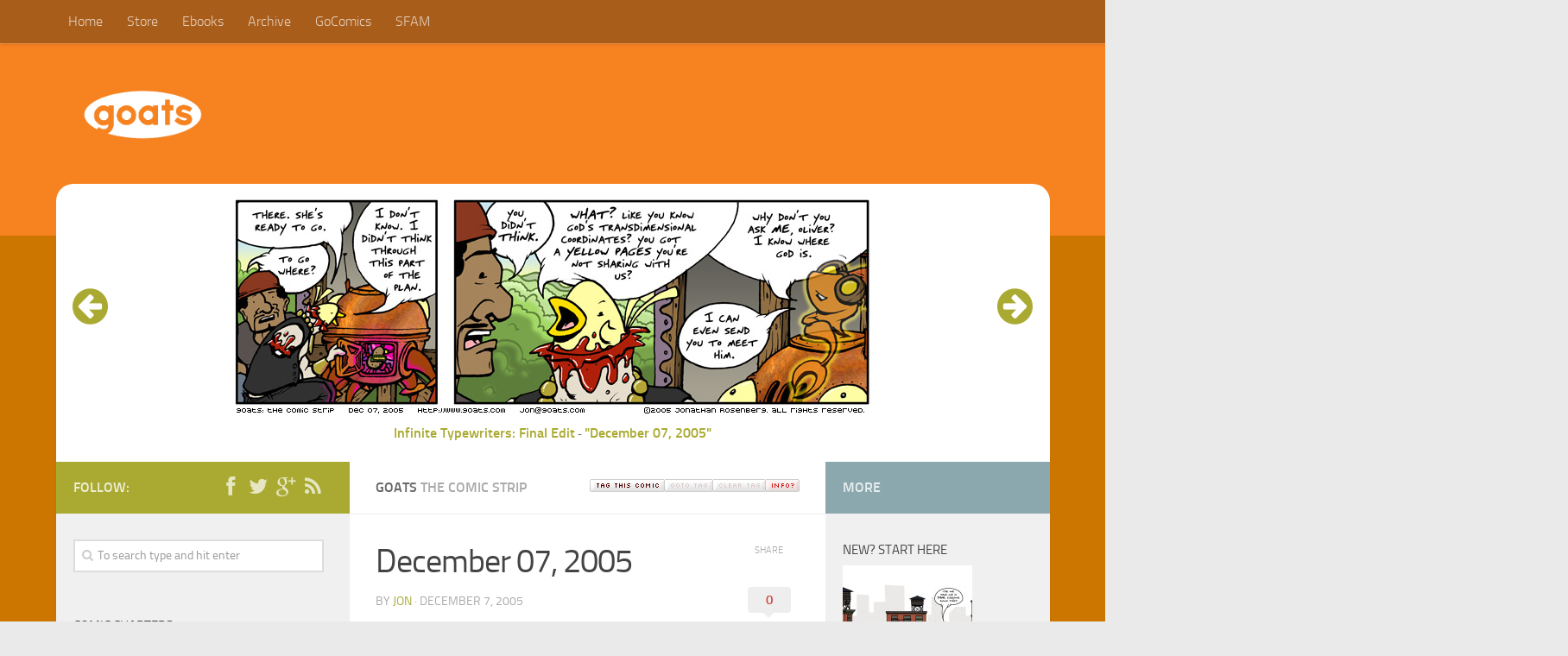

--- FILE ---
content_type: text/html; charset=UTF-8
request_url: http://goats.com/comic/2005/12/07/december-07-2005/
body_size: 9174
content:
<!DOCTYPE html> 
<!--[if IE 8 ]>					<html class="no-js ie ie8" lang="en-US"> <![endif]-->
<!--[if (gte IE 9)|!(IE)]><!-->	<html class="no-js" lang="en-US"> <!--<![endif]-->

<head>
	<meta charset="UTF-8">
	<meta name="viewport" content="width=device-width, initial-scale=1.0">

	<title>  December 07, 2005 - Goats</title>

	<link rel="pingback" href="http://goats.com/xmlrpc.php">

	<script>document.documentElement.className = document.documentElement.className.replace("no-js","js");</script>

	<!--[if lt IE 9]>
		<script src="http://goats.com/wp-content/themes/hueman102/js/ie/html5.js"></script>
		<script src="http://goats.com/wp-content/themes/hueman102/js/ie/selectivizr.js"></script>
	<![endif]-->
	
	<link rel='dns-prefetch' href='//s0.wp.com' />
<link rel='dns-prefetch' href='//secure.gravatar.com' />
<link rel='dns-prefetch' href='//s.w.org' />
<link rel="alternate" type="application/rss+xml" title="Goats &raquo; Feed" href="http://goats.com/feed/" />
<link rel="alternate" type="application/rss+xml" title="Goats &raquo; Comments Feed" href="http://goats.com/comments/feed/" />
		<script type="text/javascript">
			window._wpemojiSettings = {"baseUrl":"https:\/\/s.w.org\/images\/core\/emoji\/2.2.1\/72x72\/","ext":".png","svgUrl":"https:\/\/s.w.org\/images\/core\/emoji\/2.2.1\/svg\/","svgExt":".svg","source":{"concatemoji":"http:\/\/goats.com\/wp-includes\/js\/wp-emoji-release.min.js?ver=4.7.29"}};
			!function(t,a,e){var r,n,i,o=a.createElement("canvas"),l=o.getContext&&o.getContext("2d");function c(t){var e=a.createElement("script");e.src=t,e.defer=e.type="text/javascript",a.getElementsByTagName("head")[0].appendChild(e)}for(i=Array("flag","emoji4"),e.supports={everything:!0,everythingExceptFlag:!0},n=0;n<i.length;n++)e.supports[i[n]]=function(t){var e,a=String.fromCharCode;if(!l||!l.fillText)return!1;switch(l.clearRect(0,0,o.width,o.height),l.textBaseline="top",l.font="600 32px Arial",t){case"flag":return(l.fillText(a(55356,56826,55356,56819),0,0),o.toDataURL().length<3e3)?!1:(l.clearRect(0,0,o.width,o.height),l.fillText(a(55356,57331,65039,8205,55356,57096),0,0),e=o.toDataURL(),l.clearRect(0,0,o.width,o.height),l.fillText(a(55356,57331,55356,57096),0,0),e!==o.toDataURL());case"emoji4":return l.fillText(a(55357,56425,55356,57341,8205,55357,56507),0,0),e=o.toDataURL(),l.clearRect(0,0,o.width,o.height),l.fillText(a(55357,56425,55356,57341,55357,56507),0,0),e!==o.toDataURL()}return!1}(i[n]),e.supports.everything=e.supports.everything&&e.supports[i[n]],"flag"!==i[n]&&(e.supports.everythingExceptFlag=e.supports.everythingExceptFlag&&e.supports[i[n]]);e.supports.everythingExceptFlag=e.supports.everythingExceptFlag&&!e.supports.flag,e.DOMReady=!1,e.readyCallback=function(){e.DOMReady=!0},e.supports.everything||(r=function(){e.readyCallback()},a.addEventListener?(a.addEventListener("DOMContentLoaded",r,!1),t.addEventListener("load",r,!1)):(t.attachEvent("onload",r),a.attachEvent("onreadystatechange",function(){"complete"===a.readyState&&e.readyCallback()})),(r=e.source||{}).concatemoji?c(r.concatemoji):r.wpemoji&&r.twemoji&&(c(r.twemoji),c(r.wpemoji)))}(window,document,window._wpemojiSettings);
		</script>
		<style type="text/css">
img.wp-smiley,
img.emoji {
	display: inline !important;
	border: none !important;
	box-shadow: none !important;
	height: 1em !important;
	width: 1em !important;
	margin: 0 .07em !important;
	vertical-align: -0.1em !important;
	background: none !important;
	padding: 0 !important;
}
</style>
<link rel='stylesheet' id='contact-form-7-css'  href='http://goats.com/wp-content/plugins/contact-form-7/includes/css/styles.css?ver=4.1' type='text/css' media='all' />
<link rel='stylesheet' id='fancybox-style-css'  href='http://goats.com/wp-content/plugins/light/css/jquery.fancybox.css?ver=4.7.29' type='text/css' media='all' />
<link rel='stylesheet' id='wp-pagenavi-css'  href='http://goats.com/wp-content/plugins/wp-pagenavi/pagenavi-css.css?ver=2.70' type='text/css' media='all' />
<link rel='stylesheet' id='dashicons-css'  href='http://goats.com/wp-includes/css/dashicons.min.css?ver=4.7.29' type='text/css' media='all' />
<link rel='stylesheet' id='style-css'  href='http://goats.com/wp-content/themes/hueman102/style.css?ver=4.7.29' type='text/css' media='all' />
<link rel='stylesheet' id='responsive-css'  href='http://goats.com/wp-content/themes/hueman102/responsive.css?ver=4.7.29' type='text/css' media='all' />
<link rel='stylesheet' id='font-awesome-css'  href='http://goats.com/wp-content/themes/hueman102/fonts/font-awesome.min.css?ver=4.7.29' type='text/css' media='all' />
<!-- Inline jetpack_facebook_likebox -->
<style id='jetpack_facebook_likebox-inline-css' type='text/css'>
.widget_facebook_likebox {
	overflow: hidden;
}

</style>
<link rel='stylesheet' id='jetpack-widget-social-icons-styles-css'  href='http://goats.com/wp-content/plugins/jetpack/modules/widgets/social-icons/social-icons.css?ver=20170506' type='text/css' media='all' />
<link rel='stylesheet' id='ot-dynamic-dynamic-output-css'  href='http://goats.com/wp-content/themes/hueman102/dynamic.css?ver=2.1.4' type='text/css' media='all' />
<link rel='stylesheet' id='jetpack_css-css'  href='http://goats.com/wp-content/plugins/jetpack/css/jetpack.css?ver=6.5.2' type='text/css' media='all' />
<link rel='stylesheet' id='comiceasel-style-css'  href='http://goats.com/wp-content/plugins/comic-easel/css/comiceasel.css?ver=4.7.29' type='text/css' media='all' />
<link rel='stylesheet' id='comiceasel-navstyle-css'  href='http://goats.com/wp-content/plugins/comic-easel/images/nav/default/navstyle.css?ver=4.7.29' type='text/css' media='all' />
<script type='text/javascript' src='http://goats.com/wp-includes/js/jquery/jquery.js?ver=1.12.4'></script>
<script type='text/javascript' src='http://goats.com/wp-includes/js/jquery/jquery-migrate.min.js?ver=1.4.1'></script>
<script type='text/javascript' src='http://goats.com/wp-content/themes/hueman102/js/jquery.flexslider.min.js?ver=4.7.29'></script>
<script type='text/javascript' src='http://goats.com/wp-content/plugins/advanced-iframe/js/ai.js?ver=1'></script>
<link rel='https://api.w.org/' href='http://goats.com/wp-json/' />
<link rel="EditURI" type="application/rsd+xml" title="RSD" href="http://goats.com/xmlrpc.php?rsd" />
<link rel="wlwmanifest" type="application/wlwmanifest+xml" href="http://goats.com/wp-includes/wlwmanifest.xml" /> 
<link rel="prev" href="http://goats.com/comic/2005/12/06/december-06-2005/" />
<link rel="next" href="http://goats.com/comic/2005/12/08/december-08-2005/" />
<meta name="generator" content="WordPress 4.7.29" />
<link rel="canonical" href="http://goats.com/comic/2005/12/07/december-07-2005/" />
<link rel='shortlink' href='https://wp.me/p44e1m-iy' />
<link rel="alternate" type="application/json+oembed" href="http://goats.com/wp-json/oembed/1.0/embed?url=http%3A%2F%2Fgoats.com%2Fcomic%2F2005%2F12%2F07%2Fdecember-07-2005%2F" />
<link rel="alternate" type="text/xml+oembed" href="http://goats.com/wp-json/oembed/1.0/embed?url=http%3A%2F%2Fgoats.com%2Fcomic%2F2005%2F12%2F07%2Fdecember-07-2005%2F&#038;format=xml" />
<meta name="Comic-Easel" content="1.8.4" />
<meta name="twitter:card" content="summary">
<meta name="twitter:site" content="Goats">
<meta name="twitter:description" content="" />
<meta name="twitter:title" content="December 07, 2005" />
<meta property="og:image" content="http://goats.com/wp-content/uploads/2016/01/goats051207.jpg" />
<meta name="twitter:image" content="http://goats.com/wp-content/uploads/2016/01/goats051207.jpg" />

<link rel='dns-prefetch' href='//v0.wordpress.com'/>
<style type='text/css'>img#wpstats{display:none}</style>	<meta name="twitter:card" content="summary" />
    <meta name="twitter:site" content="@jonrosenberg" />
    <meta name="twitter:title" content="December 07, 2005" />
    <meta name="twitter:description" content="" />
    <meta name="twitter:url" content="http://goats.com/comic/2005/12/07/december-07-2005/" />
              <meta name="twitter:image" content="http://goats.com/wp-content/uploads/2016/01/goats051207.jpg" />
        
<!-- Jetpack Open Graph Tags -->
<meta property="og:type" content="article" />
<meta property="og:title" content="December 07, 2005" />
<meta property="og:url" content="http://goats.com/comic/2005/12/07/december-07-2005/" />
<meta property="og:description" content="Visit the post for more." />
<meta property="article:published_time" content="2005-12-07T10:00:00+00:00" />
<meta property="article:modified_time" content="2005-12-07T10:00:00+00:00" />
<meta property="og:site_name" content="Goats" />
<meta property="og:image" content="http://goats.com/wp-content/uploads/2018/08/twittercard.jpg" />
<meta property="og:locale" content="en_US" />
<meta name="twitter:text:title" content="December 07, 2005" />
<meta name="twitter:card" content="summary" />
<meta name="twitter:description" content="Visit the post for more." />

<!-- End Jetpack Open Graph Tags -->
			<link rel="stylesheet" type="text/css" id="wp-custom-css" href="http://goats.com/?custom-css=55a19b7cb2" />
		<meta name="twitter:card" value="summary" />
<meta name="twitter:url" value="http://goats.com/comic/2005/12/07/december-07-2005/" />
<meta name="twitter:title" value="December 07, 2005" />
<meta name="twitter:description" value="" />
<meta name="twitter:image" value="http://goats.com/wp-content/uploads/2016/01/goats051207.jpg" />
<meta name="twitter:site" value="@libdemvoice" />

</head>

<body class="comic-template-default single single-comic postid-1150 story-infinite-typewriters-final-edit topbar-enabled">

<div id="wrapper">

	<header id="header">
	
					<nav class="nav-container group" id="nav-topbar">
				<div class="nav-toggle"><i class="fa fa-reorder"></i></div>
				<div class="nav-text"><!-- put your mobile menu text here --></div>
				<div class="nav-wrap container"><ul id="menu-ebooks" class="nav container-inner group"><li id="menu-item-189" class="menu-item menu-item-type-custom menu-item-object-custom menu-item-home menu-item-189"><a href="http://goats.com/">Home</a></li>
<li id="menu-item-94" class="menu-item menu-item-type-custom menu-item-object-custom menu-item-94"><a href="http://www.topatoco.com/goats">Store</a></li>
<li id="menu-item-530" class="menu-item menu-item-type-custom menu-item-object-custom menu-item-530"><a href="https://gumroad.com/jonrosenberg">Ebooks</a></li>
<li id="menu-item-165" class="menu-item menu-item-type-post_type menu-item-object-page menu-item-165"><a href="http://goats.com/archive/">Archive</a></li>
<li id="menu-item-314" class="menu-item menu-item-type-custom menu-item-object-custom menu-item-314"><a href="http://www.gocomics.com/goats">GoComics</a></li>
<li id="menu-item-149" class="menu-item menu-item-type-custom menu-item-object-custom menu-item-149"><a href="http://amultiverse.com">SFAM</a></li>
</ul></div>
				
				<div class="container">
					<div class="container-inner">		
						<div class="toggle-search"><i class="fa fa-search"></i></div>
						<div class="search-expand">
							<div class="search-expand-inner">
								<form method="get" class="searchform themeform" action="http://goats.com/">
	<div>
		<input type="text" class="search" name="s" onblur="if(this.value=='')this.value='To search type and hit enter';" onfocus="if(this.value=='To search type and hit enter')this.value='';" value="To search type and hit enter" />
	</div>
</form>							</div>
						</div>
					</div>
				</div>
				
			</nav><!--/#nav-topbar-->
				
		<div class="container group">
			<div class="container-inner">
				<div class="group pad">
					<p class="site-title"><a href="http://goats.com/" rel="home"><img src="http://goats.com/wp-content/uploads/2013/11/logo.png" alt="Goats"></a></p>
					<p class="site-description">
					<!--A Comic Strip by Jon Rosenberg-->
					</p>				</div>
							</div><!--/.container-inner-->
		</div><!--/.container-->
	</header><!--/#header-->
	
	<div class="container" id="page">
		<div class="container-inner">		<div id="comic-wrap" class="comic-id-1150">
			<div id="comic-head">
							</div>
						<div class="comic-table">	
						<div id="sidebar-left-of-comic" class="sidebar">
					<div class="comic_navi_wrapper">
		<table class="comic_navi">
						<tr>
		<td class="comic_navi_left">
						<a href="http://goats.com/comic/2005/12/06/december-06-2005/" class="navi comic-nav-previous navi-prev  fa fa-arrow-circle-left fa-4x" title=""></a>
					</td>
		<td class="comic_navi_center">
				</td>
		<td class="comic_navi_right">
				</td>
		</tr>
				</table>
		</div>
				</div>
					<div id="comic">
					<a href="http://goats.com/comic/2005/12/08/december-08-2005/" alt="December 07, 2005" title="December 07, 2005" ><img src="http://goats.com/wp-content/uploads/2016/01/goats051207.jpg" alt="December 07, 2005" title="December 07, 2005"   /></a>				</div>
						<div id="sidebar-right-of-comic" class="sidebar">
					<div class="comic_navi_wrapper">
		<table class="comic_navi">
						<tr>
		<td class="comic_navi_left">
				</td>
		<td class="comic_navi_center">
				</td>
		<td class="comic_navi_right">
						<a href="http://goats.com/comic/2005/12/08/december-08-2005/" class="navi comic-nav-next navi-next fa fa-arrow-circle-right fa-4x" title=""></a>
					</td>
		</tr>
				</table>
		</div>
				</div>
				</div>				
					<div id="sidebar-under-comic" class="sidebar">
					<div class="comic_navi_wrapper">
		<table class="comic_navi">
							<tr>
			<td class="comic_navi_title" colspan="3">
							<span class="navi-comicchapter"><a href="http://goats.com/chapter/infinite-typewriters-final-edit/" rel="tag">Infinite Typewriters: Final Edit</a></span>
				- 				<span class="navi-comictitle"><a href="http://goats.com/comic/2005/12/07/december-07-2005/" class="comic-nav-title">"December 07, 2005"</a></span>
						</td>
			</tr>
				<tr>
		<td class="comic_navi_left">
				</td>
		<td class="comic_navi_center">
				</td>
		<td class="comic_navi_right">
				</td>
		</tr>
				</table>
		</div>
				</div>
				<div id="comic-foot">
							</div>
			<div class="clear"></div>
		</div>
	

<div class="main col-3cm">

	<div class="main-inner group">
	
		<section class="content">
			
			<div class="page-title pad group">

			<div class="bookmarks"><script language="javascript" type="text/javascript" src="/jsbookmark.js"></script></div>
		<h2>Goats <span>The Comic Strip</span></h2>
	
</div><!--/.page-title-->			
			<div class="pad group share">
				<div class="sharrre-container">
	<span>Share</span>
	<div id="twitter" data-url="http://goats.com/comic/2005/12/07/december-07-2005/" data-text="December 07, 2005" data-title="Tweet"></div>
	<div id="facebook" data-url="http://goats.com/comic/2005/12/07/december-07-2005/" data-text="December 07, 2005" data-title="Like"></div>
	<div id="googleplus" data-url="http://goats.com/comic/2005/12/07/december-07-2005/" data-text="December 07, 2005" data-title="+1"></div>
	<div id="pinterest" data-url="http://goats.com/comic/2005/12/07/december-07-2005/" data-text="December 07, 2005" data-title="Pin It"></div>
</div><!--/.sharrre-container-->

<script type="text/javascript">
	// Sharrre
	jQuery(document).ready(function(){
		jQuery('#twitter').sharrre({
			share: {
				twitter: true
			},
			template: '<a class="box" href="#"><div class="count" href="#">{total}</div><div class="share"><i class="fa fa-twitter"></i></div></a>',
			enableHover: false,
			enableTracking: true,
			buttons: { twitter: {via: 'jonrosenberg'}},
			click: function(api, options){
				api.simulateClick();
				api.openPopup('twitter');
			}
		});
		jQuery('#facebook').sharrre({
			share: {
				facebook: true
			},
			template: '<a class="box" href="#"><div class="count" href="#">{total}</div><div class="share"><i class="fa fa-facebook-square"></i></div></a>',
			enableHover: false,
			enableTracking: true,
			click: function(api, options){
				api.simulateClick();
				api.openPopup('facebook');
			}
		});
		jQuery('#googleplus').sharrre({
			share: {
				googlePlus: true
			},
			template: '<a class="box" href="#"><div class="count" href="#">{total}</div><div class="share"><i class="fa fa-google-plus-square"></i></div></a>',
			enableHover: false,
			enableTracking: true,
			urlCurl: 'http://goats.com/wp-content/themes/hueman102/js/sharrre.php',
			click: function(api, options){
				api.simulateClick();
				api.openPopup('googlePlus');
			}
		});
		jQuery('#pinterest').sharrre({
			share: {
				pinterest: true
			},
			template: '<a class="box" href="#" rel="nofollow"><div class="count" href="#">{total}</div><div class="share"><i class="fa fa-pinterest"></i></div></a>',
			enableHover: false,
			enableTracking: true,
			buttons: {
			pinterest: {
				description: 'December 07, 2005',media: 'http://goats.com/wp-content/uploads/2016/01/goats051207.jpg'				}
			},
			urlCurl: 'http://goats.com/wp-content/themes/hueman102/js/sharrre.php',
			click: function(api, options){
				api.simulateClick();
				api.openPopup('pinterest');
			}
		});
	});
</script>									<article class="post-1150 comic type-comic status-publish has-post-thumbnail hentry chapters-infinite-typewriters-final-edit">	
						<div class="post-inner group">
							
							<h2 class="post-title">December 07, 2005</h2>
							<p class="post-byline">by <a href="http://goats.com/author/jon/" title="Posts by jon" rel="author">jon</a> &middot; December 7, 2005</p>
							
							






							
							<div class="clear"></div>
							
							<div class="entry">	
							
								<div class="entry-inner">
																										</div>
								
								<div class="comic-post-info"><div class="comic-chapter">Chapter: <a href="http://goats.com/chapter/infinite-typewriters-final-edit/" rel="tag">Infinite Typewriters: Final Edit</a></div></div>								<div class="clear"></div>				
							</div><!--/.entry-->
							
						</div><!--/.post-inner-->	
					</article><!--/.post-->				
								
				<div class="clear"></div>
				
								
								

					<ul class="post-nav group">
		<li class="next"><a href="http://goats.com/comic/2005/12/08/december-08-2005/" rel="next"><i class="fa fa-chevron-right"></i><strong>Next Comic</strong> <span>December 08, 2005</span></a></li>
		<li class="previous"><a href="http://goats.com/comic/2005/12/06/december-06-2005/" rel="prev"><i class="fa fa-chevron-left"></i><strong>Previous Comic</strong> <span>December 06, 2005</span></a></li>
	</ul>
				
				
<h4 class="heading">
	<i class="fa fa-hand-o-right"></i>Related Comics</h4>


				
				
<section id="comments" class="themeform">
	
	
					<!-- comments closed, no comments -->
			
		
	
</section><!--/#comments-->				
			</div><!--/.pad-->
		</section><!--/.content-->
		
		
<div class="sidebar s1">
	
	<a class="sidebar-toggle" title="Expand Sidebar"><i class="fa icon-sidebar-toggle"></i></a>
	
	<div class="sidebar-content">
		
		<div class="sidebar-top group">
			<p>Follow:</p>
			<ul class="social-links"><li><a class="social-tooltip Facebook" title="Facebook" href="https://www.facebook.com/mrjonrosenberg" ><i class="fa fa-facebook" ></i></a></li><li><a class="social-tooltip Twitter" title="Twitter" href="http://twitter.com/jonrosenberg" ><i class="fa fa-twitter" ></i></a></li><li><a class="social-tooltip Google+" title="Google+" href="http://plus.google.com/+JonRosenberg" ><i class="fa fa-google-plus" ></i></a></li><li><a class="social-tooltip RSS Feed" title="RSS Feed" href="http://goats.com/feed/" ><i class="fa fa-rss" ></i></a></li></ul>		</div>
		
				
				
		<div id="search-2" class="widget widget_search"><form method="get" class="searchform themeform" action="http://goats.com/">
	<div>
		<input type="text" class="search" name="s" onblur="if(this.value=='')this.value='To search type and hit enter';" onfocus="if(this.value=='To search type and hit enter')this.value='';" value="To search type and hit enter" />
	</div>
</form></div><div id="ceo_comic_archive_dropdown_widget-2" class="widget ceo_comic_archive_dropdown_widget"><h3>Comic Chapters</h3><form method="get" class="comic-archive-dropdown-form"><select onchange="document.location.href=this.options[this.selectedIndex].value;"><option class="level-select" value="">Select Chapter</option><option class="level-0" value="http://goats.com/comic/2003/11/01/one-true-god/">Contains One Space Battle</option><option class="level-0" value="http://goats.com/comic/2003/12/01/thirty/">It's About Time</option><option class="level-0" value="http://goats.com/comic/2003/12/26/youth-culture/">Hellspawn</option><option class="level-0" value="http://goats.com/comic/2004/02/23/villainry-duel/">Chaos Pope</option><option class="level-0" value="http://goats.com/comic/2004/03/31/march-31-2004/">Big</option><option class="level-0" value="http://goats.com/comic/2004/05/17/may-17-2004/">Unconventional</option><option class="level-0" value="http://goats.com/comic/2004/07/05/july-05-2004/">Doodletown</option><option class="level-0" value="http://goats.com/comic/2004/09/01/september-01-2004/">A Dish Best Served Delicious</option><option class="level-0" value="http://goats.com/comic/2004/11/29/november-29-2004/">Space Wizards</option><option class="level-0" value="http://goats.com/comic/2005/01/03/january-03-2005/">Return of the Chaos Pope</option><option class="level-0" value="http://goats.com/comic/2005/03/14/march-14-2005/">Good Hitler vs. Space Hitler</option><option class="level-0" value="http://goats.com/comic/2005/04/14/april-14-2005/">Infinite Typewriters</option><option class="level-0" value="http://goats.com/comic/2005/11/29/november-29-2005/">Infinite Typewriters: Final Edit</option><option class="level-0" value="http://goats.com/comic/2006/01/16/january-16-2006/">But You Can't Stay Here</option><option class="level-0" value="http://goats.com/comic/2006/02/07/february-07-2006/">Good Phil Hunting</option><option class="level-0" value="http://goats.com/comic/2006/03/06/march-06-2006/">The Programmer</option><option class="level-0" value="http://goats.com/comic/2006/05/01/may-01-2006/">The Wound</option><option class="level-0" value="http://goats.com/comic/2006/05/30/may-30-2006/">Battle of the Network Slugs</option><option class="level-0" value="http://goats.com/comic/2006/07/31/july-31-2006/">Making a Hole</option><option class="level-0" value="http://goats.com/comic/2006/09/18/september-18-2006/">Knackin' Boots</option><option class="level-0" value="http://goats.com/comic/2006/10/17/october-17-2006/">One for the Road</option><option class="level-0" value="http://goats.com/comic/2006/11/23/november-23-2006/">The Cows of Justice</option><option class="level-0" value="http://goats.com/comic/2007/01/08/january-08-2007/">The Cows of Justice Part II</option><option class="level-0" value="http://goats.com/comic/2007/03/05/march-05-2007/">The Fine Print</option><option class="level-0" value="http://goats.com/comic/2007/05/07/may-07-2007/">Burn This</option><option class="level-0" value="http://goats.com/comic/2007/06/18/june-18-2007/">Burn This, Part 2</option><option class="level-0" value="http://goats.com/comic/2007/08/09/august-09-2007/">Showcase Showdown</option><option class="level-0" value="http://goats.com/comic/2008/01/03/january-03-2008/">The Office</option><option class="level-0" value="http://goats.com/comic/2008/04/28/april-28-2008/">Lost</option><option class="level-0" value="http://goats.com/comic/2008/07/07/july-07-2008/">The Interstice Lounge</option><option class="level-0" value="http://goats.com/comic/2008/07/30/july-30-2008/">Battle for the Planet of the Monkeys</option><option class="level-0" value="http://goats.com/comic/2008/08/21/august-21-2008/">Quantum of Hitlers</option><option class="level-0" value="http://goats.com/comic/2008/11/17/november-17-2008/">The Secret of Effective Scope Change</option><option class="level-0" value="http://goats.com/comic/2009/01/16/january-16-2009/">The Math Fuhrer</option><option class="level-0" value="http://goats.com/comic/2009/03/13/march-13-2009/">Inhuman Resources</option><option class="level-0" value="http://goats.com/comic/2009/05/15/may-15-2009/">Galactron Cortex</option><option class="level-0" value="http://goats.com/comic/2009/07/22/july-22-2009/">Still Dead at the Interstice Lounge</option><option class="level-0" value="http://goats.com/comic/2009/09/07/september-07-2009/">The Status Quo (Part 1)</option><option class="level-0" value="http://goats.com/comic/2009/10/07/october-07-2009/">The Status Quo (Part 2)</option><option class="level-0" value="http://goats.com/comic/2009/12/09/december-09-2009/">A Fistful of Yetis</option><option class="level-0" value="http://goats.com/comic/2010/04/12/april-12-2010/">Snelf Junction</option></select><noscript><div><input type="submit" value="View" /></div></noscript></form></div><div id="text-4" class="widget widget_text">			<div class="textwidget"></div>
		</div><div id="blog_subscription-2" class="widget jetpack_subscription_widget"><h3>Subscribe to Goats</h3>
			<form action="#" method="post" accept-charset="utf-8" id="subscribe-blog-blog_subscription-2">
				<div id="subscribe-text"><p>Enter your email address to subscribe to Goats and receive notifications of new posts by email.</p>
</div>					<p id="subscribe-email">
						<label id="jetpack-subscribe-label" for="subscribe-field-blog_subscription-2">
							Email Address						</label>
						<input type="email" name="email" required="required" class="required" value="" id="subscribe-field-blog_subscription-2" placeholder="Email Address" />
					</p>

					<p id="subscribe-submit">
						<input type="hidden" name="action" value="subscribe" />
						<input type="hidden" name="source" value="http://goats.com/comic/2005/12/07/december-07-2005/" />
						<input type="hidden" name="sub-type" value="widget" />
						<input type="hidden" name="redirect_fragment" value="blog_subscription-2" />
												<input type="submit" value="Subscribe" name="jetpack_subscriptions_widget" />
					</p>
							</form>

			<script>
			/*
			Custom functionality for safari and IE
			 */
			(function( d ) {
				// In case the placeholder functionality is available we remove labels
				if ( ( 'placeholder' in d.createElement( 'input' ) ) ) {
					var label = d.querySelector( 'label[for=subscribe-field-blog_subscription-2]' );
						label.style.clip 	 = 'rect(1px, 1px, 1px, 1px)';
						label.style.position = 'absolute';
						label.style.height   = '1px';
						label.style.width    = '1px';
						label.style.overflow = 'hidden';
				}

				// Make sure the email value is filled in before allowing submit
				var form = d.getElementById('subscribe-blog-blog_subscription-2'),
					input = d.getElementById('subscribe-field-blog_subscription-2'),
					handler = function( event ) {
						if ( '' === input.value ) {
							input.focus();

							if ( event.preventDefault ){
								event.preventDefault();
							}

							return false;
						}
					};

				if ( window.addEventListener ) {
					form.addEventListener( 'submit', handler, false );
				} else {
					form.attachEvent( 'onsubmit', handler );
				}
			})( document );
			</script>
				
</div>		
	</div><!--/.sidebar-content-->
	
</div><!--/.sidebar-->

<div class="sidebar s2">
	
	<a class="sidebar-toggle" title="Expand Sidebar"><i class="fa icon-sidebar-toggle"></i></a>
	
	<div class="sidebar-content">
		
		<div class="sidebar-top group">
			<p>More</p>
		</div>
		
				
		<div id="ceo_thumbnail_widget-2" class="widget ceo_thumbnail_widget"><h3>New? Start Here</h3><div class="comic-thumb-wrap comic-thumb-157"><a href="http://goats.com/comic/2003/11/01/one-true-god/" rel="bookmark" title="Permanent Link to One True God"><img width="150" height="150" src="http://goats.com/wp-content/uploads/2013/11/2008-11-01-One-True-God-150x150.jpg" class="attachment-thumbnail size-thumbnail wp-post-image" alt="" srcset="http://goats.com/wp-content/uploads/2013/11/2008-11-01-One-True-God-150x150.jpg 150w, http://goats.com/wp-content/uploads/2013/11/2008-11-01-One-True-God-160x160.jpg 160w" sizes="(max-width: 150px) 100vw, 150px" /></a>
</div>
</div><div id="ceo_latest_comics_widget-2" class="widget ceo_latest_comics_widget"><h3>Latest Comics</h3>		<ul>
					<li><a href="http://goats.com/comic/2017/06/27/immediate-concerns/">Immediate Concerns</a></li>
					<li><a href="http://goats.com/comic/2017/04/21/off-script/">Off Script</a></li>
					<li><a href="http://goats.com/comic/2017/03/17/the-end/">The End</a></li>
					<li><a href="http://goats.com/comic/2010/04/30/the-omnicide/">The Omnicide</a></li>
					<li><a href="http://goats.com/comic/2010/04/28/april-28-2010/">April 28, 2010</a></li>
				</ul>
		</div><div id="text-3" class="widget widget_text"><h3>Support Goats</h3>			<div class="textwidget"><ul>
<li><a href="http://www.topatoco.com/goats">Books &amp; T-Shirts &amp; More</a></li>
<li><a href="http://goats.com/ebooks/">Goats &amp; SFAM Ebooks</a></li>
<li><a href="https://www.etsy.com/shop/ComicsForHumans">Original Art</a></li>
</ul></div>
		</div><div id="facebook-likebox-2" class="widget widget_facebook_likebox"><h3><a href="http://facebook.com/goatscomic">Goats on Facebook</a></h3>		<div id="fb-root"></div>
		<div class="fb-page" data-href="http://facebook.com/goatscomic" data-width="200"  data-height="432" data-hide-cover="false" data-show-facepile="true" data-show-posts="false">
		<div class="fb-xfbml-parse-ignore"><blockquote cite="http://facebook.com/goatscomic"><a href="http://facebook.com/goatscomic">Goats on Facebook</a></blockquote></div>
		</div>
		</div>		
	</div><!--/.sidebar-content-->
	
</div><!--/.sidebar-->	
	
	
	</div><!--/.main-inner-->
</div><!--/.main-->

		</div><!--/.container-inner-->
	</div><!--/.container-->
	
	<div class="clear"></div>

	<footer id="footer">	
				
				
		<section class="container" id="footer-bottom">
			<div class="container-inner">
				<a id="back-to-top" href="#"><i class="fa fa-angle-up"></i></a>
				<div class="pad group">
					
					<div class="grid one-half">
													<img id="footer-logo" src="http://goats.com/wp-content/uploads/2013/11/logo.png" alt="">
												<div id="copyright">
															<p>Goats &copy; 2026. All Rights Reserved.</p>
													</div><!--/#copyright-->
						
											</div>
					
					<div class="grid one-half last">	
						<ul class="social-links"><li><a class="social-tooltip Facebook" title="Facebook" href="https://www.facebook.com/mrjonrosenberg" ><i class="fa fa-facebook" ></i></a></li><li><a class="social-tooltip Twitter" title="Twitter" href="http://twitter.com/jonrosenberg" ><i class="fa fa-twitter" ></i></a></li><li><a class="social-tooltip Google+" title="Google+" href="http://plus.google.com/+JonRosenberg" ><i class="fa fa-google-plus" ></i></a></li><li><a class="social-tooltip RSS Feed" title="RSS Feed" href="http://goats.com/feed/" ><i class="fa fa-rss" ></i></a></li></ul>					</div>
				
				</div>
			</div><!--/.container-inner-->
		</section><!--/.container-->
		
	</footer><!--/#footer-->

</div><!--/#wrapper-->

<script type="text/javascript">if(window.aiModifyParent) {aiModifyParent();}</script>	<div style="display:none">
	</div>
<script type='text/javascript' src='http://goats.com/wp-content/plugins/comic-easel/js/keynav.js'></script>
<script type='text/javascript' src='http://goats.com/wp-content/plugins/contact-form-7/includes/js/jquery.form.min.js?ver=3.51.0-2014.06.20'></script>
<script type='text/javascript'>
/* <![CDATA[ */
var _wpcf7 = {"loaderUrl":"http:\/\/goats.com\/wp-content\/plugins\/contact-form-7\/images\/ajax-loader.gif","sending":"Sending ..."};
/* ]]> */
</script>
<script type='text/javascript' src='http://goats.com/wp-content/plugins/contact-form-7/includes/js/scripts.js?ver=4.1'></script>
<script type='text/javascript' src='https://s0.wp.com/wp-content/js/devicepx-jetpack.js?ver=202605'></script>
<script type='text/javascript' src='http://goats.com/wp-content/plugins/light/js/jquery.fancybox.pack.js?ver=4.7.29'></script>
<script type='text/javascript' src='http://goats.com/wp-content/plugins/light/js/light.js?ver=4.7.29'></script>
<script type='text/javascript' src='https://secure.gravatar.com/js/gprofiles.js?ver=2026Janaa'></script>
<script type='text/javascript'>
/* <![CDATA[ */
var WPGroHo = {"my_hash":""};
/* ]]> */
</script>
<script type='text/javascript' src='http://goats.com/wp-content/plugins/jetpack/modules/wpgroho.js?ver=4.7.29'></script>
<script type='text/javascript' src='http://goats.com/wp-content/themes/hueman102/js/jquery.jplayer.min.js?ver=4.7.29'></script>
<script type='text/javascript' src='http://goats.com/wp-content/themes/hueman102/js/jquery.sharrre-1.3.4.min.js?ver=4.7.29'></script>
<script type='text/javascript' src='http://goats.com/wp-content/themes/hueman102/js/scripts.js?ver=4.7.29'></script>
<script type='text/javascript'>
/* <![CDATA[ */
var jpfbembed = {"appid":"249643311490","locale":"en_US"};
/* ]]> */
</script>
<script type='text/javascript' src='http://goats.com/wp-content/plugins/jetpack/_inc/build/facebook-embed.min.js'></script>
<script type='text/javascript' src='http://goats.com/wp-includes/js/wp-embed.min.js?ver=4.7.29'></script>
<script type='text/javascript' src='https://stats.wp.com/e-202605.js' async='async' defer='defer'></script>
<script type='text/javascript'>
	_stq = window._stq || [];
	_stq.push([ 'view', {v:'ext',j:'1:6.5.2',blog:'60112556',post:'1150',tz:'-5',srv:'goats.com'} ]);
	_stq.push([ 'clickTrackerInit', '60112556', '1150' ]);
</script>
<!--[if lt IE 9]><script src="http://goats.com/wp-content/themes/hueman102/js/ie/respond.js"></script> <![endif]-->
</body>
</html>

--- FILE ---
content_type: text/css
request_url: http://goats.com/wp-content/themes/hueman102/dynamic.css?ver=2.1.4
body_size: 963
content:
/* BEGIN dynamic-output */
.container-inner { max-width: 1151px; }

img { -webkit-border-radius: 0px; border-radius: 0px; }

.site-title a img { max-height: 60px; }

#page { background: #cc7600; }

::selection { background-color: #aaaa33; }
::-moz-selection { background-color: #aaaa33; }

a,
.themeform label .required,
.featured-controls .flex-direction-nav .flex-next:hover,
.featured-controls .flex-direction-nav .flex-prev:hover,
.post-hover:hover .post-title a,
.post-title a:hover,
.s1 .post-nav li a:hover i,
.post-related a:hover,
.s1 .widget_rss ul li a,
.s1 .widget_calendar a,
.s1 .alx-tab .tab-item-category a,
.s1 .alx-posts .post-item-category a,
.s1 .alx-tab li:hover .tab-item-title a,
.s1 .alx-tab li:hover .tab-item-comment a,
.s1 .alx-posts li:hover .post-item-title a,
#footer .alx-tab .tab-item-category a,
#footer .alx-posts .post-item-category a,
#footer .alx-tab li:hover .tab-item-title a,
#footer .alx-tab li:hover .tab-item-comment a,
#footer .alx-posts li:hover .post-item-title a,
.comment-tabs li.active a,
.comment-awaiting-moderation,
.child-menu a:hover,
.child-menu .current_page_item > a,
.wp-pagenavi a { color: #aaaa33; }

.themeform input[type="submit"],
.themeform button[type="submit"],
.s1 .sidebar-top,
.s1 .sidebar-toggle,
.featured-controls .flex-control-nav li a.flex-active,
.post-tags a:hover,
.s1 .widget_calendar caption,
.author-bio .bio-avatar:after,
.commentlist li.bypostauthor > .comment-body:after { background-color: #aaaa33; }

.post-format .format-container { border-color: #aaaa33; }

.s1 .alx-tabs-nav li.active a,
#footer .alx-tabs-nav li.active a,
.comment-tabs li.active a,
.wp-pagenavi a:hover,
.wp-pagenavi a:active,
.wp-pagenavi span.current { border-bottom-color: #aaaa33!important; }

.s2 .post-nav li a:hover i,
.s2 .widget_rss ul li a,
.s2 .widget_calendar a,
.s2 .alx-tab .tab-item-category a,
.s2 .alx-posts .post-item-category a,
.s2 .alx-tab li:hover .tab-item-title a,
.s2 .alx-tab li:hover .tab-item-comment a,
.s2 .alx-posts li:hover .post-item-title a { color: #8aa8ad; }

.s2 .sidebar-top,
.s2 .sidebar-toggle,
.post-comments,
.jp-play-bar,
.jp-volume-bar-value,
.s2 .widget_calendar caption { background-color: #8aa8ad; }

.s2 .alx-tabs-nav li.active a { border-bottom-color: #8aa8ad; }
.post-comments span:before { border-right-color: #8aa8ad; }

.search-expand,
#nav-topbar.nav-container { background-color: #a85d1b; }
@media only screen and (min-width: 720px) {
	#nav-topbar .nav ul { background-color: #a85d1b; }
}

#header { background-color: #f68220; }
@media only screen and (min-width: 720px) {
	#nav-header .nav ul { background-color: #f68220; }
}

#footer-bottom { background-color: #a85d1b; }

/* END dynamic-output */
/* BEGIN custom-output */
/* Add your custom CSS below */

/* END custom-output */


--- FILE ---
content_type: text/css
request_url: http://goats.com/wp-content/plugins/comic-easel/css/comiceasel.css?ver=4.7.29
body_size: 1876
content:
/*
Comic Easel - Style.css
Defaults for the Comic Easel Elements.
version: 3.1
*/

#comic-wrap {
	clear: both;
}

.comic-table {
	display: table;
	width: 100%;
	table-layout: fixed;
}

#sidebar-over-comic {
	text-align: center;
}

#sidebar-left-of-comic {
	display: table-cell;
	vertical-align: top;
	width: 206px;
	padding: 0px 2px;
}

#comic {
	text-align: center;
	display: table-cell;
	vertical-align: top;
	width: 100%;
}

#sidebar-right-of-comic {
	display: table-cell;
	vertical-align: top;
	width: 206px;
	padding: 0px 2px;
}

#sidebar-under-comic {
	text-align: center;
}

table#comic-nav-wrapper {
    background: #333;
    border: 0;
	text-align: center;
	border-collapse: collapse;
	margin: 6px auto;
	border: solid 1px #000;
	-moz-border-radius: 5px;
	-khtml-border-radius: 5px;
	-webkit-border-radius: 5px;
	border-radius: 5px;
	padding: 3px;
	display: inline-block;
}

	td.comic-nav {
	    border: 0;
		display: inline-block;
		padding: 0 10px;
	}
	
	.comic-nav a:link, .comic-nav a:visited {
	    color: #fff;
	}
	
    .comic-nav a:hover {
	    color: #fffc00;
	}
	
	.comic-nav-embed {
	    width: 99%;
	}
	
.infotext {
	font-size: 10px;
	color: gray;
	padding-left: 5px;
}

.mininav-wrapper {
	font-size: 18px;
	display: inline-block;
	float: right;
}

.mininav-prev a, .mininav-next a {
	width: 14px;
	display: inline-block;
	float: left;
}

.mininav-prev a:hover, .mininav-next a:hover {
	color: #ffcf00;
}

#comic img {
    margin: 0;
    padding: 0;
    max-width: 100%;
    text-align: center;
}

#blogheader {
	border-bottom: solid 1px #fff;
	margin: 10px auto;
}

/* cast archive shorttag */

.cast-box {
    padding: 2px;
    margin: 10px auto;
}

.cast-image {
	width: 150px;
	vertical-align: top;
}

.cast-pic {
    width: 150px;
    height: 150px;
    border: solid 1px #bff;
}

.cast-info {
    padding: 5px;
    vertical-align: text-top;
}

.cast-comic-link {
    text-align: right;
}

/* Archive Shortcode */

.comic-archive-chapter-wrap {
    width: auto;
    margin-bottom: 30px;
}

.comic-archive-series-description {
    padding: 20px;
}

.comic-archive-chapter-description {
    padding: 10px;
}

h2.comic-archive-series-title {
    text-align: center;
}

.comic-archive-title {
    margin-left: 10px;
}

.comic-archive-date {
    width: 88px;
    display: inline-block;
}

.comic-archive-thumbnail {
    width: 150px;
    float: left;
    margin-right: 3px;
    display: block;
}

.comic-archive-list-wrap {
    padding: 0;
    list-style-type: none;
    float: left;
    width: auto;
}

p.comic-thumbnail-in-archive {
	clear: both;
	text-align: center;
}

.comic-list-alt {
}

.level-select {
    font-weight: 700;
    background: #eee;
}

#comic-head, #comic-foot {
    text-align: center;
}

/* related posts */

.related-comics {
	margin: 10px 0;
}

ul.related-ul {
	margin: 2px 0;
	list-style-type: none;	
}

h4.related-title {
	margin-top: 10px;
}

span.related-date {
	width: 100px;
}

/* TRANSCRIPT */

#transcript {
	padding: 0 10px;
	font-size: 11px;
	border-left: 4px dotted #333;
	border-right: 4px dotted #333;
}

.transcript-border {
	padding: 0 5px;
	margin: 15px 0;
	border: 1px solid #555;
	background: #fff;
	clear: both;
}

a.transcript-title {
	padding: 0 0 5px 0;
	margin: 0 0 5px 0;
	display: block;
	font-family: 'Georgia' , serif;
	font-style: italic;
	font-size: 12px;
	font-style: normal;
	font-weight: normal;
	text-transform: uppercase;
	letter-spacing: 1px;
	line-height: 2em;
	border-bottom: 1px dashed #777;
}

#transcript-content {
	font-family: 'Courier New' , monospace;
	overflow: hidden;
}

.comic-lightbox-text {
	display: block;
	width: 100%;
	text-align: center;
}

.comicbutton {
	margin: 0 5px;
	display: inline-block;
}

/* Motion Artist defaults */

.MADoc {
	margin: 0 auto !important;
	padding: 0 !important;
}

.MADoc canvas {
    padding-left: 0;
    padding-right: 0;
    margin-left: auto;
    margin-right: auto;
    display: block;
}

.MAButtons {
	margin: 0px auto;
	padding-top: 8px;
	padding-bottom: 8px;
	width: 120px;
	text-align: center;
	-moz-border-radius: 5px;
	border-radius: 5px;
	
}

.MAButtonSet {
	list-style: none;
	margin: 0px auto;
	padding: 0px;
}

.MAButtonSet ul {
	margin: 0px;
	padding: 0px;
}

.MAButtonSet li {
	margin: 0px;
	padding: 0px;
	margin-left: 8px;
	margin-right: 8px;
}

.MAButton {
	display: inline-block;
	vertical-align: baseline;
	margin: 0 2px;
	outline: none;
	cursor: pointer;
	text-align: center;
	text-decoration: none;
	font: 14px/100% Arial, Helvetica, sans-serif;
	padding: .5em 2em .55em;
	text-shadow: 0 1px 1px rgba(0,0,0,.3);
	-webkit-border-radius: .5em; 
	-moz-border-radius: .5em;
	border-radius: .5em;
	-webkit-box-shadow: 0 1px 2px rgba(0,0,0,.2);
	-moz-box-shadow: 0 1px 2px rgba(0,0,0,.2);
	box-shadow: 0 1px 2px rgba(0,0,0,.2);
	color: #d7d7d7;
	border: solid 1px #333;
	background: #333;
	background: -webkit-gradient(linear, left top, left bottom, from(#666), to(#000));
	background: -moz-linear-gradient(top,  #666,  #000);
}

.MAButton:hover {
	background: #000;
	background: -webkit-gradient(linear, left top, left bottom, from(#444), to(#000));
	background: -moz-linear-gradient(top,  #444,  #000);
}

.MAButton:active {
	position: relative;
	top: 1px;
	color: #666;
	background: -webkit-gradient(linear, left top, left bottom, from(#000), to(#444));
	background: -moz-linear-gradient(top,  #000,  #444);
}

/* buy comic stuff */

.buy-thumbnail, .buycomic-us-form {
	display: block;
	text-align: center;
}